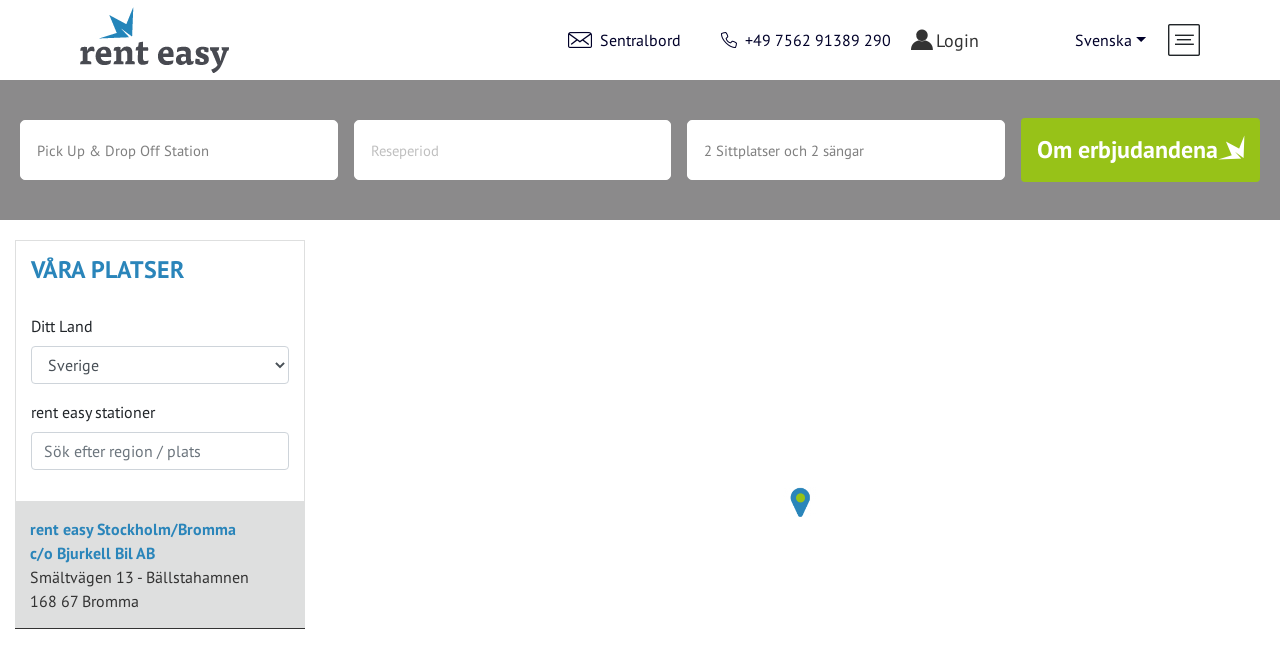

--- FILE ---
content_type: text/html; charset=utf-8
request_url: https://www.rent-easy.se/husbilsuthyrning/sverige/
body_size: 15598
content:
<!doctype html>
<html class="no-js" lang="de">
  <head>
    <meta charset="utf-8">
    <meta http-equiv="x-ua-compatible" content="ie=edge">
    <title>Hyra av husbil och husbil i Sverige | rent easy</title>
    <meta name="description" content="rent easy husbilsuthyrningsplatser i Stockholm och Göteborg. Boka din semester från 740,-SEK / dag med rent easy. Bokning +49 7562 91389 290." />
    <meta name="robots" content="index, follow, noarchive" />
    <meta name="viewport" content="width=device-width, initial-scale=1" />
    <meta name="og:title" property="og:title" content="Hyra av husbil och husbil i Sverige | rent easy"/>
    <meta name="og:description" property="og:description" content="rent easy husbilsuthyrningsplatser i Stockholm och Göteborg. Boka din semester från 740,-SEK / dag med rent easy. Bokning +49 7562 91389 290.">
    <meta name="og:image" property="og:image" content="https://www.rent-easy.de/mediatypes/seoImage/carado-imagebank-data_ve_van_v337_pi_2024_0003_20-31-41_web.jpg">
    <meta name="og:image:secure_url" property="og:image:secure_url" content="https://www.rent-easy.de/mediatypes/seoImage/carado-imagebank-data_ve_van_v337_pi_2024_0003_20-31-41_web.jpg">
    <meta name="twitter:title" property="twitter:title" content="Hyra av husbil och husbil i Sverige | rent easy"/>
    <meta name="twitter:description" property="twitter:description" content="rent easy husbilsuthyrningsplatser i Stockholm och Göteborg. Boka din semester från 740,-SEK / dag med rent easy. Bokning +49 7562 91389 290.">
    <meta name="twitter:image" property="twitter:image" content="https://www.rent-easy.de/mediatypes/seoImage/carado-imagebank-data_ve_van_v337_pi_2024_0003_20-31-41_web.jpg">
    <meta name="theme-color" content="#ffffff" />
    <meta name="google-site-verification" content="w1ETU8rm7p_y8HEKYflitswdxbCm5b43_r2fF6lBy-E" />
    <link rel="canonical" href="https://www.rent-easy.se/husbilsuthyrning/sverige/">
    <link rel="preload" as="font" href="/frontend/fonts/PTSans-Regular.otf" type="font/otf" crossorigin="anonymous">
    <link rel="preload" as="font" href="/frontend/fonts/PTSans-Bold.otf" type="font/otf" crossorigin="anonymous">
    <link rel="preload" as="font" href="/frontend/fonts/mcrent.ttf?m10tss" type="font/ttf" crossorigin="anonymous">
    <link rel="preload" as="font" href="/frontend/fonts/slick.woff" type="font/woff" crossorigin="anonymous">
    <link rel="preload" as="font" href="/frontend/fonts/fontawesome-webfont.woff2?v=4.7.0" type="font/woff2" crossorigin="anonymous">
    <link rel="stylesheet" href="/frontend/dist/main.43e40ecbe69ab26fb60f.css" type="text/css" />

    <!--[if IE]>
    <link rel="stylesheet" href="/frontend/css/css-ie.css" type="text/css" />
    <![endif]-->

    <link rel="apple-touch-icon" sizes="57x57" href="/frontend/icons/apple-icon-57x57.png" />
    <link rel="apple-touch-icon" sizes="60x60" href="/frontend/icons/apple-icon-60x60.png" />
    <link rel="apple-touch-icon" sizes="72x72" href="/frontend/icons/apple-icon-72x72.png" />
    <link rel="apple-touch-icon" sizes="76x76" href="/frontend/icons/apple-icon-76x76.png" />
    <link rel="apple-touch-icon" sizes="114x114" href="/frontend/icons/apple-icon-114x114.png" />
    <link rel="apple-touch-icon" sizes="120x120" href="/frontend/icons/apple-icon-120x120.png" />
    <link rel="apple-touch-icon" sizes="144x144" href="/frontend/icons/apple-icon-144x144.png" />
    <link rel="apple-touch-icon" sizes="152x152" href="/frontend/icons/apple-icon-152x152.png" />
    <link rel="icon" type="image/png" href="/frontend/icons/favicon-16x16png" sizes="16x16" />
    <link rel="icon" type="image/png" href="/frontend/icons/favicon-32x32.png" sizes="32x32" />
    <link rel="icon" type="image/png" href="/frontend/icons/favicon-96x96.png" sizes="96x96" />
    <link rel="shortcut icon" type="image/x-icon" href="/frontend/icons/favicon.ico" />

    <link
            href="https://api.tiles.mapbox.com/mapbox-gl-js/v2.1.1/mapbox-gl.css"
            rel="stylesheet"
    />
    <script type="application/ld+json">
    {
      "@context": "https://schema.org",
      "@type": "AutoRental",
      "name": "rent easy",
      "image": "https://www.rent-easy.de/mediatypes/seoImage/carado-imagebank-data_ve_van_v337_pi_2024_0003_20-31-41_web.jpg",
      "@id": "",
      "url": "https://rent-easy.de/",
      "telephone": "0049756291389290",
      "priceRange": "$$$",
      "address": {
        "@type": "PostalAddress",
        "streetAddress": "Achener Weg 56",
        "addressLocality": "Isny im Allgäu",
        "postalCode": "88316",
        "addressCountry": "DE"
      },
      "geo": {
        "@type": "GeoCoordinates",
        "latitude": 47.7015267,
        "longitude": 10.0497758
      },
      "openingHoursSpecification": {
        "@type": "OpeningHoursSpecification",
        "dayOfWeek": [
          "Monday",
          "Tuesday",
          "Wednesday",
          "Thursday",
          "Friday"
        ],
        "opens": "08:00",
        "closes": "18:00"
      },
      "sameAs":["https://www.facebook.com/renteasy.wohnmobilvermietung","https://www.instagram.com/renteasy_official/"]
    }
    </script>
  </head>
  <body>
    <div id="app-container"></div>
    <script src="/frontend/dist/bundle.c1f4dac985f541ceaa72.js"></script>
    <script src="/frontend/ol.js"></script>

    <script>
      mcrent.init('app-container', {"seamlessPayment":true,"concardisPayengineSrc":"https:\/\/pp.payengine.de\/widgetjs\/payengine.widget.min.js","pages":{"articles":[{"id":2,"name":"404","url":"\/404","type":"notFound","icon":"compass","menuShown":false,"headerHidden":false,"qciHidden":false,"customerArea":false,"redirection":false},{"id":3,"name":"Pages","url":"\/pages","type":"default","icon":"compass","menuShown":false,"headerHidden":false,"qciHidden":false,"customerArea":false,"redirection":false},{"id":4,"name":"Content","url":"\/content","type":"default","icon":"compass","menuShown":false,"headerHidden":false,"qciHidden":false,"customerArea":false,"redirection":false},{"id":180,"name":"Kundenbereich","url":"https:\/\/www.rent-easy.eu\/customer-area\/","type":"customerArea","icon":"station","menuShown":false,"headerHidden":false,"qciHidden":true,"customerArea":true,"redirection":false},{"id":1,"name":"Home","url":"\/","type":"default","icon":"compass","menuShown":false,"headerHidden":false,"qciHidden":false,"redirection":false},{"id":34,"name":"Checkout Station 1","url":"\/reserveringsforfragan\/","type":"checkoutStation","icon":"station","menuShown":false,"headerHidden":false,"qciHidden":false,"redirection":false},{"id":33,"name":"Checkout Angebote 2","url":"\/reserveringsforfragan\/2\/","type":"checkoutOffer","icon":"station","menuShown":false,"headerHidden":false,"qciHidden":false,"redirection":false},{"id":35,"name":"Checkout Extras 3","url":"\/reserveringsforfragan\/3\/","type":"checkoutExtras","icon":"station","menuShown":false,"headerHidden":false,"qciHidden":false,"redirection":false},{"id":36,"name":"Checkout Form 4","url":"\/reserveringsforfragan\/4\/","type":"checkoutForm","icon":"station","menuShown":false,"headerHidden":false,"qciHidden":false,"redirection":false},{"id":37,"name":"Checkout Erfolg","url":"\/reserveringsforfragan\/bokning-avslutad\/","type":"checkoutSuccess","icon":"station","menuShown":false,"headerHidden":false,"qciHidden":false,"redirection":false},{"id":38,"name":"Checkout Error","url":"\/reservering\/bokning-avbruten\/","type":"checkoutError","icon":"station","menuShown":false,"headerHidden":false,"qciHidden":false,"redirection":false},{"id":76,"name":"Anfrage Erfolg","url":"\/reserveringsforfragan\/forfragan-skickad\/","type":"inquirySuccess","icon":"station","menuShown":false,"headerHidden":false,"qciHidden":false,"redirection":false},{"id":77,"name":"Checkout Zahlung 5","url":"\/reserveringsforfragan\/5\/","type":"checkoutPayment","icon":"station","menuShown":false,"headerHidden":false,"qciHidden":false,"redirection":false},{"id":78,"name":"Kontakt Erfolg","url":"\/kontakt\/tack-sa-mycket\/","type":"default","icon":"compass","menuShown":false,"headerHidden":false,"qciHidden":false,"redirection":false},{"id":79,"name":"Online Check In Erfolg","url":"\/online-check-in-avslutad\/","type":"default","icon":"compass","menuShown":false,"headerHidden":false,"qciHidden":false,"redirection":false},{"id":80,"name":"Payonline","url":"\/payonline\/","type":"default","icon":"compass","menuShown":false,"headerHidden":false,"qciHidden":false,"redirection":false},{"id":81,"name":"Payonline Erfolg","url":"\/payonline-avslutad\/","type":"default","icon":"compass","menuShown":false,"headerHidden":false,"qciHidden":false,"redirection":false},{"id":7,"name":"Stationer","url":"\/husbilsuthyrning\/sverige\/","type":"default","icon":"station","menuShown":true,"headerHidden":false,"qciHidden":false,"redirection":true},{"id":8,"name":"Last Minute","url":"\/last-minute-erbjudanden\/","type":"lastMinute","icon":"last-minute","menuShown":true,"headerHidden":false,"qciHidden":false,"redirection":false},{"id":9,"name":"Husbilar","url":"\/husbilar\/","type":"vehicleList","icon":"alkoven","menuShown":true,"headerHidden":false,"qciHidden":false,"redirection":false},{"id":10,"name":"L\u00e4nder","url":"\/laender","type":"default","icon":"countries","menuShown":false,"headerHidden":false,"qciHidden":false,"redirection":false},{"id":53,"name":"SE","url":"\/husbilsuthyrning\/sverige\/","type":"countryDetail","icon":"station","menuShown":false,"headerHidden":false,"qciHidden":false,"redirection":false},{"id":16,"name":"Service","url":"\/service","type":"default","icon":"compass","menuShown":false,"headerHidden":false,"qciHidden":false,"redirection":false},{"id":17,"name":"Varfor rent easy","url":"\/varfor-renteasy\/","type":"default","icon":"compass","menuShown":false,"headerHidden":false,"qciHidden":false,"redirection":false},{"id":22,"name":"Online Check in","url":"\/online-check-in\/","type":"quickCheckIn","icon":"station","menuShown":false,"headerHidden":false,"qciHidden":false,"redirection":false},{"id":24,"name":"Samarbetspartner","url":"\/samarbetspartner\/","type":"default","icon":"compass","menuShown":false,"headerHidden":false,"qciHidden":false,"redirection":false},{"id":26,"name":"Kontakt","url":"\/kontakt\/","type":"default","icon":"compass","menuShown":false,"headerHidden":false,"qciHidden":false,"redirection":false},{"id":29,"name":"Dataskydd","url":"\/dataskydd\/","type":"dataPrivacy","icon":"station","menuShown":false,"headerHidden":false,"qciHidden":false,"redirection":false},{"id":30,"name":"Impressum","url":"\/impressum\/","type":"impression","icon":"station","menuShown":false,"headerHidden":false,"qciHidden":false,"redirection":false},{"id":31,"name":"Allm\u00e4nna hyresvillkor","url":"\/hyresvillkor\/","type":"termsAndConditions","icon":"station","menuShown":false,"headerHidden":false,"qciHidden":false,"redirection":false},{"id":160,"name":"FAQ","url":"\/faq","type":"faq","icon":"station","menuShown":false,"headerHidden":false,"qciHidden":false,"redirection":false},{"id":159,"name":"Videor","url":"\/videor\/","type":"default","icon":"play-ico","menuShown":true,"headerHidden":false,"qciHidden":false,"redirection":false},{"id":161,"name":"IFrame","url":"\/iframe\/","type":"default","icon":"compass","menuShown":false,"headerHidden":false,"qciHidden":false,"redirection":false},{"id":162,"name":"IFrame Checkout Erfolg","url":"\/iframe\/reserveringsforfragan\/bokning-avslutad\/","type":"checkoutSuccessIframe","icon":"station","menuShown":false,"headerHidden":false,"qciHidden":false,"redirection":false},{"id":163,"name":"IFrame Anfrage Erfolg","url":"\/iframe\/reserveringsforfragan\/forfragan-skickad\/","type":"inquirySuccessIFrame","icon":"station","menuShown":false,"headerHidden":false,"qciHidden":false,"redirection":false}],"contact":{"phone":"+49 7562 91389 290","fax":"","mail":"reservation@rent-easy.eu","phoneHeader":"+49 7562 91389 290","mailHeader":"reservation@rent-easy.eu","instagram":"https:\/\/www.instagram.com\/renteasy_official\/","facebook":"https:\/\/www.facebook.com\/renteasy.wohnmobilvermietung"},"locale":"sv_SE","services":[{"name":"Varfor rent easy","url":"\/varfor-renteasy\/","hideNavigation":false},{"name":"Online Check in","url":"\/online-check-in\/","hideNavigation":false},{"name":"Samarbetspartner","url":"\/samarbetspartner\/","hideNavigation":false},{"name":"Kontakt","url":"\/kontakt\/","hideNavigation":false},{"name":"Dataskydd","url":"\/dataskydd\/","hideNavigation":false},{"name":"Impressum","url":"\/impressum\/","hideNavigation":false},{"name":"Allm\u00e4nna hyresvillkor","url":"\/hyresvillkor\/","hideNavigation":false},{"name":"FAQ","url":"\/faq","hideNavigation":false}],"countries":[{"isoCode":"DE","name":"Tyskland","iconKey":"GER","redirectUrl":"https:\/\/www.rent-easy.eu\/motorhome-rv-rental\/germany\/","redirectUrlQci":"https:\/\/www.rent-easy.eu\/?station=STATION_ID","redirectUrlVehicle":"https:\/\/www.rent-easy.eu\/?station=STATION_ID","redirectUrlPromotion":"https:\/\/www.rent-easy.eu\/?station=STATION_ID","redirectUrlLastMinute":"https:\/\/www.rent-easy.eu\/?station=STATION_ID","redirectUrlStations":"https:\/\/www.rent-easy.eu\/motorhome-rv-rental\/germany\/"},{"isoCode":"NZ","name":"Nya Zeeland","iconKey":"NZ","redirectUrl":null,"redirectUrlQci":null,"redirectUrlVehicle":null,"redirectUrlPromotion":null,"redirectUrlLastMinute":null,"redirectUrlStations":null},{"isoCode":"ES","name":"Spanien","iconKey":"ESP","redirectUrl":null,"redirectUrlQci":null,"redirectUrlVehicle":null,"redirectUrlPromotion":null,"redirectUrlLastMinute":null,"redirectUrlStations":null},{"isoCode":"FR","name":"Frankrike","iconKey":"FR","redirectUrl":"https:\/\/www.rent-easy.eu\/motorhome-rv-rental\/france\/","redirectUrlQci":"https:\/\/www.rent-easy.eu\/?station=STATION_ID","redirectUrlVehicle":"https:\/\/www.rent-easy.eu\/?station=STATION_ID","redirectUrlPromotion":"https:\/\/www.rent-easy.eu\/?station=STATION_ID","redirectUrlLastMinute":"https:\/\/www.rent-easy.eu\/?station=STATION_ID","redirectUrlStations":"https:\/\/www.rent-easy.eu\/motorhome-rv-rental\/france\/"},{"isoCode":"EE","name":"Estland","iconKey":"EE","redirectUrl":null,"redirectUrlQci":null,"redirectUrlVehicle":null,"redirectUrlPromotion":null,"redirectUrlLastMinute":null,"redirectUrlStations":null},{"isoCode":"IE","name":"Irland","iconKey":"IRL","redirectUrl":null,"redirectUrlQci":null,"redirectUrlVehicle":null,"redirectUrlPromotion":null,"redirectUrlLastMinute":null,"redirectUrlStations":null},{"isoCode":"IS","name":"Island","iconKey":"IS","redirectUrl":"https:\/\/www.rent-easy.eu\/motorhome-rv-rental\/iceland\/","redirectUrlQci":"https:\/\/www.rent-easy.eu\/?station=STATION_ID","redirectUrlVehicle":"https:\/\/www.rent-easy.eu\/?station=STATION_ID","redirectUrlPromotion":"https:\/\/www.rent-easy.eu\/?station=STATION_ID","redirectUrlLastMinute":"https:\/\/www.rent-easy.eu\/?station=STATION_ID","redirectUrlStations":"https:\/\/www.rent-easy.eu\/motorhome-rv-rental\/iceland\/"},{"isoCode":"IT","name":"Italien","iconKey":"IT","redirectUrl":"https:\/\/www.rent-easy.eu\/motorhome-rv-rental\/italy\/","redirectUrlQci":"https:\/\/www.rent-easy.eu\/?station=STATION_ID","redirectUrlVehicle":"https:\/\/www.rent-easy.eu\/?station=STATION_ID","redirectUrlPromotion":"https:\/\/www.rent-easy.eu\/?station=STATION_ID","redirectUrlLastMinute":"https:\/\/www.rent-easy.eu\/?station=STATION_ID","redirectUrlStations":"https:\/\/www.rent-easy.eu\/motorhome-rv-rental\/italy\/"},{"isoCode":"NL","name":"Nederl\u00e4nderna","iconKey":"NL","redirectUrl":"https:\/\/www.rent-easy.eu\/motorhome-rv-rental\/netherlands\/","redirectUrlQci":"https:\/\/www.rent-easy.eu\/?station=STATION_ID","redirectUrlVehicle":"https:\/\/www.rent-easy.eu\/?station=STATION_ID","redirectUrlPromotion":"https:\/\/www.rent-easy.eu\/?station=STATION_ID","redirectUrlLastMinute":"https:\/\/www.rent-easy.eu\/?station=STATION_ID","redirectUrlStations":"https:\/\/www.rent-easy.eu\/motorhome-rv-rental\/netherlands\/"},{"isoCode":"NO","name":"Norge","iconKey":"NOR","redirectUrl":"https:\/\/www.rent-easy.eu\/motorhome-rv-rental\/norway\/","redirectUrlQci":"https:\/\/www.rent-easy.eu\/?station=STATION_ID","redirectUrlVehicle":"https:\/\/www.rent-easy.eu\/?station=STATION_ID","redirectUrlPromotion":"https:\/\/www.rent-easy.eu\/?station=STATION_ID","redirectUrlLastMinute":"https:\/\/www.rent-easy.eu\/?station=STATION_ID","redirectUrlStations":"https:\/\/www.rent-easy.eu\/motorhome-rv-rental\/norway\/"},{"isoCode":"PL","name":"Polen","iconKey":"PL","redirectUrl":"https:\/\/www.rent-easy.eu\/motorhome-rv-rental\/poland\/","redirectUrlQci":"https:\/\/www.rent-easy.eu\/?station=STATION_ID","redirectUrlVehicle":"https:\/\/www.rent-easy.eu\/?station=STATION_ID","redirectUrlPromotion":"https:\/\/www.rent-easy.eu\/?station=STATION_ID","redirectUrlLastMinute":"https:\/\/www.rent-easy.eu\/?station=STATION_ID","redirectUrlStations":"https:\/\/www.rent-easy.eu\/motorhome-rv-rental\/poland\/"},{"isoCode":"PT","name":"Portugal","iconKey":"POR","redirectUrl":"https:\/\/www.rent-easy.eu\/motorhome-rv-rental\/portugal\/","redirectUrlQci":"https:\/\/www.rent-easy.eu\/?station=STATION_ID","redirectUrlVehicle":"https:\/\/www.rent-easy.eu\/?station=STATION_ID","redirectUrlPromotion":"https:\/\/www.rent-easy.eu\/?station=STATION_ID","redirectUrlLastMinute":"https:\/\/www.rent-easy.eu\/?station=STATION_ID","redirectUrlStations":"https:\/\/www.rent-easy.eu\/motorhome-rv-rental\/portugal\/"},{"isoCode":"CH","name":"Schweiz","iconKey":"CH","redirectUrl":null,"redirectUrlQci":null,"redirectUrlVehicle":null,"redirectUrlPromotion":null,"redirectUrlLastMinute":null,"redirectUrlStations":null},{"isoCode":"FI","name":"Finland","iconKey":"FIN","redirectUrl":null,"redirectUrlQci":null,"redirectUrlVehicle":null,"redirectUrlPromotion":null,"redirectUrlLastMinute":null,"redirectUrlStations":null},{"isoCode":"SE","name":"Sverige","iconKey":"SWE","redirectUrl":null,"redirectUrlQci":null,"redirectUrlVehicle":null,"redirectUrlPromotion":null,"redirectUrlLastMinute":null,"redirectUrlStations":null},{"isoCode":"GB","name":"England","iconKey":"EN","redirectUrl":"https:\/\/www.rent-easy.eu\/motorhome-rv-rental\/great-britain\/","redirectUrlQci":"https:\/\/www.rent-easy.eu\/?station=STATION_ID","redirectUrlVehicle":"https:\/\/www.rent-easy.eu\/?station=STATION_ID","redirectUrlPromotion":"https:\/\/www.rent-easy.eu\/?station=STATION_ID","redirectUrlLastMinute":"https:\/\/www.rent-easy.eu\/?station=STATION_ID","redirectUrlStations":"https:\/\/www.rent-easy.eu\/motorhome-rv-rental\/great-britain\/"},{"isoCode":"JP","name":"Japan","iconKey":"JAP","redirectUrl":null,"redirectUrlQci":null,"redirectUrlVehicle":null,"redirectUrlPromotion":null,"redirectUrlLastMinute":null,"redirectUrlStations":null},{"isoCode":"HR","name":"Kroatien","iconKey":"","redirectUrl":null,"redirectUrlQci":null,"redirectUrlVehicle":null,"redirectUrlPromotion":null,"redirectUrlLastMinute":null,"redirectUrlStations":null},{"isoCode":"RO","name":"Rum\u00e4nien","iconKey":"","redirectUrl":"https:\/\/www.rent-easy.eu\/motorhome-rv-rental\/romania\/","redirectUrlQci":"https:\/\/www.rent-easy.eu\/?station=STATION_ID","redirectUrlVehicle":"https:\/\/www.rent-easy.eu\/?station=STATION_ID","redirectUrlPromotion":"https:\/\/www.rent-easy.eu\/?station=STATION_ID","redirectUrlLastMinute":"https:\/\/www.rent-easy.eu\/?station=STATION_ID","redirectUrlStations":"https:\/\/www.rent-easy.eu\/motorhome-rv-rental\/romania\/"},{"isoCode":"CZ","name":"Tjeckien","iconKey":"CZ","redirectUrl":null,"redirectUrlQci":null,"redirectUrlVehicle":null,"redirectUrlPromotion":null,"redirectUrlLastMinute":null,"redirectUrlStations":null},{"isoCode":"GR","name":"Grekland","iconKey":"","redirectUrl":null,"redirectUrlQci":null,"redirectUrlVehicle":null,"redirectUrlPromotion":null,"redirectUrlLastMinute":null,"redirectUrlStations":null},{"isoCode":"CY","name":"Cypern","iconKey":"","redirectUrl":null,"redirectUrlQci":null,"redirectUrlVehicle":null,"redirectUrlPromotion":null,"redirectUrlLastMinute":null,"redirectUrlStations":null}],"locales":[{"localeKey":"sv_SE","name":"Svenska","iconKey":"SWE","url":"https:\/\/www.rent-easy.se\/","sortKey":10,"hideInLanguageChooser":false},{"localeKey":"en_EN","name":"International","iconKey":"EN","url":"https:\/\/www.rent-easy.eu\/","sortKey":20,"hideInLanguageChooser":false},{"localeKey":"de_DE","name":"Deutsch","iconKey":"GER","url":"https:\/\/www.rent-easy.de\/","sortKey":30,"hideInLanguageChooser":false},{"localeKey":"en_CZ","name":"\u010cesky","iconKey":"CZ","url":"https:\/\/www.rent-easy.cz\/","sortKey":35,"hideInLanguageChooser":false},{"localeKey":"fr_FR","name":"Francais","iconKey":"FR","url":"https:\/\/www.rent-easy.fr\/","sortKey":60,"hideInLanguageChooser":false},{"localeKey":"en_IS","name":"Islensku","iconKey":"IS","url":"http:\/\/www.rent-easy.is\/","sortKey":80,"hideInLanguageChooser":false},{"localeKey":"it_IT","name":"Italiano","iconKey":"IT","url":"https:\/\/www.rent-easy.it\/","sortKey":90,"hideInLanguageChooser":false},{"localeKey":"nl_NL","name":"Nederlandse","iconKey":"NL","url":"https:\/\/www.rent-easy.nl\/","sortKey":100,"hideInLanguageChooser":false},{"localeKey":"no_NO","name":"Norsk","iconKey":"NOR","url":"https:\/\/www.rent-easy.no\/","sortKey":110,"hideInLanguageChooser":false},{"localeKey":"pl_PL","name":"Polski","iconKey":"PL","url":"http:\/\/www.rent-easy.pl\/","sortKey":120,"hideInLanguageChooser":false},{"localeKey":"pt_PT","name":"Portugu\u00eas","iconKey":"POR","url":"https:\/\/www.rent-easy.pt\/","sortKey":130,"hideInLanguageChooser":false},{"localeKey":"ro_RO","name":"Rom\u00e2nia","iconKey":"","url":"https:\/\/www.rent-easy.ro","sortKey":140,"hideInLanguageChooser":false},{"localeKey":"en_GB","name":"Great Britain","iconKey":"EN","url":"https:\/\/www.rent-easy.co.uk\/","sortKey":9999,"hideInLanguageChooser":true}],"topBar":null},"content":{"popUp":{"active":false,"text":"","image":null,"headline":null,"link":null,"linkText":null},"modules":[{"component":"locationMapWithSearch","latitude":"","longitude":"","zoom":"","country":"SE","countryPre":"SE","children":[{"component":"headline","text":"Husbilar hyra i Sverige","type":"h1","headlineBg":"primaryStyle","headlinePos":"left"},{"component":"slider","slides":[{"id":"11457","image":"\/mediatypes\/headerImage\/schweden_1.jpg","headline":"","text":"","link":"","external":false},{"id":"11458","image":"\/mediatypes\/headerImage\/schweden_2.jpg","headline":"","text":"","link":"","external":false},{"id":"11459","image":"\/mediatypes\/headerImage\/schweden_3.jpg","headline":"","text":"","link":"","external":false}],"slidesToShow":1,"slidesToScroll":1,"background":"Wei\u00df","hideText":false}]},{"component":"headline","text":"Husbilar hyra i Sverige","type":"h1","headlineBg":"primaryStyle","headlinePos":"left"},{"component":"slider","slides":[{"id":"11457","image":"\/mediatypes\/headerImage\/schweden_1.jpg","headline":"","text":"","link":"","external":false},{"id":"11458","image":"\/mediatypes\/headerImage\/schweden_2.jpg","headline":"","text":"","link":"","external":false},{"id":"11459","image":"\/mediatypes\/headerImage\/schweden_3.jpg","headline":"","text":"","link":"","external":false}],"slidesToShow":1,"slidesToScroll":1,"background":"Wei\u00df","hideText":false},null,null,null],"title":"Hyra av husbil och husbil i Sverige | rent easy","description":"rent easy husbilsuthyrningsplatser i Stockholm och G\u00f6teborg. Boka din semester fr\u00e5n 740,-SEK \/ dag med rent easy. Bokning +49 7562 91389 290.","robots":"index, follow, noarchive","canonical":"https:\/\/www.rent-easy.se\/husbilsuthyrning\/sverige\/"},"translation":{"wildcards":[{"wildcard":"city","replace":"Stad"},{"wildcard":"Email","replace":"E-post"},{"wildcard":"emailRequired","replace":"Ange din e-postadress!"},{"wildcard":"firstname","replace":"F\u00f6rnamn"},{"wildcard":"firstnameRequired","replace":"Ange v\u00e4nligen ditt f\u00f6rnamn!"},{"wildcard":"lastname","replace":"Efternamn"},{"wildcard":"lastnameRequired","replace":"Ange ditt efternamn!"},{"wildcard":"phone","replace":"Telefon"},{"wildcard":"send","replace":"Skicka"},{"wildcard":"street","replace":"Gata och husnummer"},{"wildcard":"modelInfoTitle","replace":"Lastf\u00f6rm\u00e5ga**"},{"wildcard":"pickUp","replace":"Avh\u00e4mtningsstation"},{"wildcard":"pickUpAndDropOff","replace":"Pick Up & Drop Off"},{"wildcard":"pickUpAndDropOffStations","replace":"Pick Up & Drop Off stationer"},{"wildcard":"pickUpDate","replace":"Pick Up datum"},{"wildcard":"pickUpStation","replace":"Avh\u00e4mtningsstation"},{"wildcard":"dropOff","replace":"Drop Off station"},{"wildcard":"dropOffDate","replace":"Drop Off datum"},{"wildcard":"dropOffStation","replace":"Drop Off station"},{"wildcard":"dropOffAlternative","replace":"Drop Off alternativ"},{"wildcard":"tooltipCompleteBookingForm","replace":"Fyll i alla f\u00e4lt i bokningsprocessen"},{"wildcard":"tooltipSelectStation","replace":"V\u00e4lj f\u00f6rst en station"},{"wildcard":"tooltipSelectStationAndDateRange","replace":"V\u00e4lj f\u00f6rst en station och en period"},{"wildcard":"tooltipDimenstionsAndWeights","replace":"De m\u00e5tt och vikter som visas i fordonets registreringsdokument g\u00e4ller"},{"wildcard":"searchStationsPlaceholder","replace":"S\u00f6k efter en station \u2026"},{"wildcard":"loading","replace":"S\u00f6ker efter erbjudanden"},{"wildcard":"offers","replace":"Om erbjudandena"},{"wildcard":"seats","replace":"S\u00e4ten"},{"wildcard":"beds","replace":"S\u00e4ngar"},{"wildcard":"locationSearch","replace":"Plats\u00f6kning"},{"wildcard":"on","replace":"On"},{"wildcard":"off","replace":"Off"},{"wildcard":"openingHours","replace":"\u00d6ppettider"},{"wildcard":"pickUpHours","replace":"\u00d6verl\u00e4mningstider"},{"wildcard":"dropOffHours","replace":"\u00c5terl\u00e4mningstider"},{"wildcard":"selectStation","replace":"V\u00e4lj station"},{"wildcard":"reservationCenter","replace":"Bokningscenter"},{"wildcard":"reservationCenterHours","replace":"M\u00e5n - Tor kl. 08.00 - 17.00\r\nFre kl. 08.00 - 16.00"},{"wildcard":"serviceHotline","replace":"Servicetelefon\r\n(gratis fr\u00e5n Tyskland)"},{"wildcard":"service","replace":"Service"},{"wildcard":"faq","replace":"FAQ"},{"wildcard":"agentBooking","replace":"Agentbokning"},{"wildcard":"onlineCheckIn","replace":"Online Check in"},{"wildcard":"intranet","replace":"Intranet"},{"wildcard":"mcRentEurope","replace":"rent easy Europa"},{"wildcard":"mcRentWorldWide","replace":"rent easy \u00f6ver hela v\u00e4rlden"},{"wildcard":"tagLine","replace":"frihet utan kompromisser"},{"wildcard":"findOffer","replace":"Hitta erbjudanden"},{"wildcard":"faqSearch","replace":"S\u00f6k FAQ"},{"wildcard":"next","replace":"Forts\u00e4tta"},{"wildcard":"yourSelection","replace":"Ditt urval"},{"wildcard":"vehicleClass","replace":"z.B. Fahrzeugtyp"},{"wildcard":"rentPrice","replace":"Hyrpris:"},{"wildcard":"includingTaxesAndFees","replace":"Inklusive skatter och avgifter"},{"wildcard":"extras","replace":"Tillval"},{"wildcard":"totalPrice","replace":"Totalbelopp"},{"wildcard":"bookableExtras","replace":"Extra tillval"},{"wildcard":"aFewMoreExtras","replace":"\u00d6nskar du ytterligare tillval?"},{"wildcard":"extrasDescription","replace":"H\u00e4r kan du utnyttja v\u00e5ra tillvalstj\u00e4nster efter \u00f6nskan. Klicka helt enkelt till v\u00e4nster och v\u00e4lj det \u00f6nskade antalet."},{"wildcard":"selection","replace":"Urval"},{"wildcard":"price","replace":"Pris"},{"wildcard":"per","replace":"Per"},{"wildcard":"perNight","replace":"Per natt"},{"wildcard":"ourLocations","replace":"V\u00e5ra platser"},{"wildcard":"mcRentStations","replace":"rent easy stationer"},{"wildcard":"country","replace":"Ditt Land"},{"wildcard":"salutations","replace":"Tilltal"},{"wildcard":"company","replace":"Firma"},{"wildcard":"firstName","replace":"F\u00f6rnamn"},{"wildcard":"lastName","replace":"Efternamn"},{"wildcard":"day","replace":"Dag"},{"wildcard":"month","replace":"M\u00e5nad"},{"wildcard":"month","replace":"M\u00e5nad"},{"wildcard":"year","replace":"\u00c5r"},{"wildcard":"street","replace":"Gata och husnummer"},{"wildcard":"zipCode","replace":"Postnr.:"},{"wildcard":"city","replace":"Stad"},{"wildcard":"phone","replace":"Telefon"},{"wildcard":"termsOfService","replace":"Jag har l\u00e4st \"(linkBlank)allm\u00e4nna uthyrningsvillkor f\u00f6r husbilar\":https:\/\/www.rent-easy.se\/hyresvillkor\/ samt om skydd av personuppgifter och samtycker."},{"wildcard":"filterResults","replace":"Filtrera resultat"},{"wildcard":"vehicleTypes","replace":"Fordonstyper"},{"wildcard":"vehicleTypes","replace":"Fordonstyper"},{"wildcard":"couponCode","replace":"Presentkortskod:"},{"wildcard":"couponCodePlaceholder","replace":"Skriv in koden"},{"wildcard":"vehicleType","replace":"Grupp\/fordonsklass"},{"wildcard":"lastMinute","replace":"Last Minute"},{"wildcard":"alternative","replace":"Alternativt"},{"wildcard":"allKmIncluded","replace":"250 km \/ dag ing\u00e5r"},{"wildcard":"allKmIncludedMessage","replace":"250 km per dag ing\u00e5r, fr\u00e5n den 15: e hyresdagen alla kilometer ing\u00e5r"},{"wildcard":"select","replace":"V\u00e4lja"},{"wildcard":"seating","replace":"Sittplatser"},{"wildcard":"bedding","replace":"Sovplatser"},{"wildcard":"length","replace":"L\u00e4ngd"},{"wildcard":"width","replace":"Bredd"},{"wildcard":"height","replace":"H\u00f6jd"},{"wildcard":"engine","replace":"Motor"},{"wildcard":"maxWeight","replace":"till\u00e5ten totalvikt"},{"wildcard":"additionalWeight","replace":"Nyttolast **"},{"wildcard":"offerDescriptionTitle","replace":"beskrivning"},{"wildcard":"whereAndWhen","replace":"Var och n\u00e4r?"},{"wildcard":"chooseStationAndDate","replace":"V\u00e4lj station \/ datum"},{"wildcard":"vehicle","replace":"T.ex. fordonstyp"},{"wildcard":"chooseType","replace":"V\u00e4lj typ"},{"wildcard":"additionalItems","replace":"Ytterligare service"},{"wildcard":"contactData","replace":"Kontaktdata"},{"wildcard":"checkBooking","replace":"Kontrollera bokningen"},{"wildcard":"rent","replace":"Hyra"},{"wildcard":"checkoutPaySubmit","replace":"Boka med betalning"},{"wildcard":"checkoutFreeSubmit","replace":"Icke-bindande f\u00f6rfr\u00e5gningar"},{"wildcard":"minimum","replace":"(min.)"},{"wildcard":"allVehicles","replace":"Alla fordon"},{"wildcard":"priceAscending","replace":"Pris stigande"},{"wildcard":"priceDescending","replace":"Pris fallande"},{"wildcard":"filter","replace":"Filter"},{"wildcard":"applyCoupon","replace":"Anv\u00e4nd presentkort"},{"wildcard":"validation.error.email.required","replace":"V\u00e4nligen skriv in din e-postadress"},{"wildcard":"validation.error.gtc.required","replace":"V\u00e4nligen acceptera de allm\u00e4nna hyresvillkoren"},{"wildcard":"country_DE","replace":"Tyskland"},{"wildcard":"country_CH","replace":"Schweiz"},{"wildcard":"country_GB","replace":"Storbritannien"},{"wildcard":"country_IE","replace":"Irland"},{"wildcard":"country_HR","replace":"Kroatien"},{"wildcard":"country_IS","replace":"Island"},{"wildcard":"country_NZ","replace":"New Zealand"},{"wildcard":"country_NL","replace":"Nederl\u00e4nderna"},{"wildcard":"country_FR","replace":"Frankrike"},{"wildcard":"country_IT","replace":"Italien"},{"wildcard":"country_ES","replace":"Spanien"},{"wildcard":"country_PT","replace":"Portugal"},{"wildcard":"country_NO","replace":"Norge"},{"wildcard":"country_SE","replace":"Sverige"},{"wildcard":"country_PL","replace":"Polen"},{"wildcard":"country_FI","replace":"Finland"},{"wildcard":"country_JP","replace":"Japan"},{"wildcard":"country_EE","replace":"Estland"},{"wildcard":"validation.error.birthday.required","replace":"V\u00e4nligen fyll i ditt f\u00f6delsedatum"},{"wildcard":"validation.error.street.required","replace":"Ange din gata och ditt husnummer"},{"wildcard":"validation.error.country.required","replace":"V\u00e4lj land"},{"wildcard":"bookingNotice","replace":"VIKTIG H\u00c4NVISNING: \r\nDe visade husbilarna \u00e4r exempel p\u00e5 fordon fr\u00e5n den enskilda gruppen. \r\n\r\nDet avg\u00f6randen f\u00f6r din bokning \u00e4r enbart fordonsdata - antal sitt- och sovplatser - som du anger vid f\u00f6rfr\u00e5gan och som visas p\u00e5 reserveringsbekr\u00e4ftelsen."},{"wildcard":"validation.error.phone.required","replace":"Ange ditt telefonnummer"},{"wildcard":"validation.error.city.required","replace":"V\u00e4nligen ange din stad"},{"wildcard":"normalPrice","replace":"Husbilspris"},{"wildcard":"validation.error.firstname.required","replace":"Ange ditt f\u00f6rnamn"},{"wildcard":"validation.error.lastname.required","replace":"Ange ditt efternamn"},{"wildcard":"validation.error.zipcode.required","replace":"V\u00e4nligen skriv in ditt postnummer"},{"wildcard":"bookingFormRequiredMessage","replace":"F\u00e4lt markerad med * m\u00e5ste fyllas i."},{"wildcard":"yourPersonalData","replace":"Dina personliga uppgifter"},{"wildcard":"soonItIsFinished","replace":"Snart \u00e4r du klar"},{"wildcard":"checkoutFormTopText","replace":"Ange dina uppgifter s\u00e5 kan du snart b\u00f6rja din semester med din rent easy husbil."},{"wildcard":"completePrice","replace":"Totalpris"},{"wildcard":"payWithCreditCard","replace":"F\u00f6r att s\u00e4kra min reservering, vill jag nyttja onlinebetalning med kreditkort."},{"wildcard":"payWithCreditCardHeadline","replace":"Kreditkortsbetalning online"},{"wildcard":"generalRentalInfo","replace":"Bekr\u00e4fta v\u00e4nligen, att du godk\u00e4nner v\u00e5ra allm\u00e4nna hyresvillkor f\u00f6r att avsluta reserveringen. Utan godk\u00e4nnande av de allm\u00e4nna hyresvillkoren, kan reserveringen inte genomf\u00f6ras."},{"wildcard":"generalRentalInfoHeadline","replace":"Allm\u00e4nna hyresvillkor"},{"wildcard":"setFilter","replace":"Till\u00e4mpa filter"},{"wildcard":"noOffersFound","replace":"Inget erbjudande hittades med de aktuella s\u00f6kkriterierna."},{"wildcard":"total","replace":"Totalt pristill\u00e4gg"},{"wildcard":"birthday","replace":"F\u00f6delsedatum"},{"wildcard":"vehicleTypeLong","replace":"Fordonsgrupp"},{"wildcard":"vehiclePageHeadline","replace":"Var vill du hyra husbil?"},{"wildcard":"vehicleSearchPlaceholder","replace":"S\u00f6k efter station"},{"wildcard":"coupon","replace":"Presentkortskod:"},{"wildcard":"importantNotice","replace":"Viktig h\u00e4nvisning"},{"wildcard":"finalInquiryNotice","replace":"Bokningen \u00e4r f\u00f6rst bindande med inmatning av dina kreditkortsdata. Om du inte har ett kreditkort tillg\u00e4ngligt, erh\u00e5ller du ett icke-bindande erbjudande som inte garanterar tillg\u00e4nglighet och m\u00e5ste bekr\u00e4ftas av rent easy. Om du \u00f6nskar ett bindande erbjudande, skicka oss v\u00e4nligen ett e-mail p\u00e5 <a href=\"mailto:reservation@rent-easy.eu\">reservation@rent-easy.eu<\/a>."},{"wildcard":"finalBookingNotice","replace":"Via knappen \"Boka med betalning\" kommer du till inmatning av dina betalninsrelevanta data. Dina data blir \u00f6verf\u00f6rt s\u00e4kert via SSL-kodning. Dina personliga data anv\u00e4ndas enbart till den interne bearbetning och blir inte f\u00f6rt vidare till tredje man."},{"wildcard":"stationDiscount","replace":"Stationsrabatt"},{"wildcard":"back","replace":"Tillbaka"},{"wildcard":"idealNumberOfAdults","replace":"= idealiskt antal vuxna"},{"wildcard":"idealNumberOfChildren","replace":"= idealiskt antal barn"},{"wildcard":"maximumAdditionalPersons","replace":"= maximalt ytterligare antal personer"},{"wildcard":"legend","replace":"Legend"},{"wildcard":"validation.error.gtc.required","replace":"Godk\u00e4nn rent easy villkor"},{"wildcard":"Gesamtpreisvalidation.error.gtc.required","replace":"Bekr\u00e4fta det totala priset"},{"wildcard":"depositInfo","replace":"Full betalning skall vara oss tillhanda senast 40 dagar f\u00f6re avh\u00e4mtningsdagen."},{"wildcard":"suretyInfo","replace":"*Ins\u00e4ttningen p\u00e5 ###SURETYINFO###* m\u00e5ste s\u00e4ttas in hos uthyraren gratis med kreditkort senast n\u00e4r fordonet h\u00e4mtas."},{"wildcard":"payFullPrice","replace":"Hela beloppet p\u00e5"},{"wildcard":"payDepositOnly","replace":"Ins\u00e4ttning av"},{"wildcard":"occupancy","replace":"Platser"},{"wildcard":"camperVanRental","replace":"Husbilsuthyrning"},{"wildcard":"message","replace":"Meddelande"},{"wildcard":"station","replace":"\u00d6nskad hyresstation:"},{"wildcard":"recommendation","replace":"Rekommendation"},{"wildcard":"stars","replace":"Stj\u00e4rnor"},{"wildcard":"source","replace":"K\u00e4lla:"},{"wildcard":"pleaseFillTheFormAbove","replace":"Fyll i din reseperiod och tiderna ovan."},{"wildcard":"stationDetail","replace":"Stationsinfo"},{"wildcard":"driveLongerAndSave","replace":"L\u00e5ngtursrabatt"},{"wildcard":"rentalLengthIn","replace":"Hyra i:"},{"wildcard":"dayClosed","replace":"Denna station \u00e4r st\u00e4ngd p\u00e5 denna dag."},{"wildcard":"dayBeforeArrival","replace":"Dessa dagar \u00e4r f\u00f6re den valda Pick Up-dagen"},{"wildcard":"dayBeforeMinimumStay","replace":"L\u00e4gsta hyra dagar"},{"wildcard":"dayBlocked","replace":"Denna station \u00e4r st\u00e4ngd p\u00e5 denna dag."},{"wildcard":"rentalPrice","replace":"Hyrpris:"},{"wildcard":"toPayment","replace":"Boka med betalning"},{"wildcard":"topDeals","replace":"Top Deals"},{"wildcard":"flatDiscount","replace":"Ytterligare rabatt"},{"wildcard":"search","replace":"S\u00f6k"},{"wildcard":"specialDiscount","replace":"Specialrabatt"},{"wildcard":"validation.error.email.invalid","replace":"Ingen giltig e-postadress"},{"wildcard":"validation.error.salutation.required","replace":"V\u00e4lj en h\u00e4lsning"},{"wildcard":"bookingGap","replace":"Bokning special"},{"wildcard":"validFrom","replace":"Giltig fr\u00e5n"},{"wildcard":"from","replace":"Fr\u00e5n"},{"wildcard":"days","replace":"Dagar"},{"wildcard":"datePlaceholder","replace":"DD.MM.\u00c5\u00c5\u00c5\u00c5"},{"wildcard":"kmIncluded","replace":"km ing\u00e5r"},{"wildcard":"kmIncludedMessage","replace":"Erbjudandet inkluderar kilometrar upp till det angivna v\u00e4rdet."},{"wildcard":"countrySearchPlaceholder","replace":"S\u00f6k efter region \/ plats"},{"wildcard":"summer","replace":"Sommar"},{"wildcard":"winter","replace":"Vinter"},{"wildcard":"rentalCountry","replace":"Hyresland"},{"wildcard":"telShort","replace":"Tel:"},{"wildcard":"fax","replace":"Fax:"},{"wildcard":"hotline","replace":"+49 7562 91389 290"},{"wildcard":"pricesAndVehicles","replace":"Priser & fordon"},{"wildcard":"availableExtras","replace":"Tillg\u00e4ngliga tillval"},{"wildcard":"bookingNumber","replace":"Bokningsnummer"},{"wildcard":"searchBooking","replace":"S\u00f6k bokning"},{"wildcard":"validation.error.rentalCountry.required","replace":"V\u00e4lj \u00f6nskat hyresland"},{"wildcard":"rentalStation","replace":"Uthyrningsstation"},{"wildcard":"oneWayNotice","replace":"One Way-bokning \u00e4r inte m\u00f6jligt till denna stationen"},{"wildcard":"dataPrivacyNotice","replace":"Jag har l\u00e4st \"(linkBlank)Dataskydd\":https:\/\/www.rent-easy.se\/dataskydd\/ och jag godk\u00e4nner dem."},{"wildcard":"validation.error.dataPrivacy.required","replace":"Godk\u00e4nn rent easy sekretesspolicy"},{"wildcard":"driverOneLessee","replace":"Huvudf\u00f6rare"},{"wildcard":"cityOfBirth","replace":"F\u00f6delseort"},{"wildcard":"driverLicenseNumber","replace":"K\u00f6rkortsnummer"},{"wildcard":"driverLicenseClass","replace":"K\u00f6rkortklass"},{"wildcard":"allowedWeight","replace":"Till\u00e5ten vikt i kg"},{"wildcard":"issuingOffice","replace":"Utf\u00e4rdande myndighet"},{"wildcard":"issuingDate","replace":"Utgivningsdatum"},{"wildcard":"passportType","replace":"Typ av pass"},{"wildcard":"identityCart","replace":"ID-kort"},{"wildcard":"passport","replace":"Pass"},{"wildcard":"passportNumber","replace":"Passnummer"},{"wildcard":"passportDate","replace":"Passdatum"},{"wildcard":"passportIssuer","replace":"Utf\u00e4rdare av passet"},{"wildcard":"airline","replace":"Airline"},{"wildcard":"flightNumber","replace":"Flygnummer"},{"wildcard":"flightArrivalTime","replace":"Ankomsttid"},{"wildcard":"comment","replace":"Kommentar"},{"wildcard":"quickCheckinBookingBtn","replace":"skicka"},{"wildcard":"validation.error.driverLicenseNumber.required","replace":"Ange ditt k\u00f6rkortnummer"},{"wildcard":"validation.error.driverLicenseClass.required","replace":"Ange din k\u00f6rkortsklass"},{"wildcard":"validation.error.allowedWeight.required","replace":"Ange till\u00e5ten fordonsvikt"},{"wildcard":"validation.error.issuingOffice.required","replace":"Ange den utf\u00e4rdande myndigheten"},{"wildcard":"validation.error.issuingDate.required","replace":"Ange datum f\u00f6r utf\u00e4rdandet"},{"wildcard":"validation.error.passportNumber.required","replace":"Ange passnummer"},{"wildcard":"validation.error.passportDate.required","replace":"Ange passdatumet"},{"wildcard":"validation.error.passportIssuer.required","replace":"Ange utf\u00e4rdaren av passet"},{"wildcard":"validation.error.passportType.required","replace":"Ange typ av pass"},{"wildcard":"flightMessage","replace":"Om du anl\u00e4nder med flyg, ange dina flyguppgifter h\u00e4r:"},{"wildcard":"driverTwo","replace":"2: a f\u00f6raren"},{"wildcard":"lastMinuteHeadline","replace":"Last Minutes"},{"wildcard":"cookiesNoticeTitle","replace":"Behandling av dina uppgifter av tredje part"},{"wildcard":"cookiesMessageOne","replace":"N\u00e4r vi bes\u00f6ker v\u00e5rt online-erbjudande anv\u00e4nder vi cookies som g\u00f6r det m\u00f6jligt f\u00f6r oss att utv\u00e4rdera bes\u00f6karnas beteende. Uppgifterna samlas in f\u00f6r sp\u00e5rning, analys och omr\u00e5desm\u00e4tning. Detaljer om syftet med databehandlingen finns under \"Visa detaljer\". F\u00f6r dessa \u00e4ndam\u00e5l arbetar vi med tj\u00e4nsteleverant\u00f6rer och tredje parter som ocks\u00e5 behandlar uppgifterna f\u00f6r sina egna \u00e4ndam\u00e5l och vid behov sammanfogar den med andra uppgifter. Genom att klicka p\u00e5 knappen \"Till\u00e5t cookies\" eller genom att v\u00e4lja enskilda kategorier kan du sj\u00e4lv best\u00e4mma vilka cookies du vill till\u00e5ta och d\u00e4rmed ge ditt samtycke till behandlingen av dina uppgifter f\u00f6r respektive \u00e4ndam\u00e5l. Det \u00e4r frivilligt, inte n\u00f6dv\u00e4ndigt f\u00f6r anv\u00e4ndning av online-erbjudandet och kan \u00e5terkallas f\u00f6r framtiden. Du hittar ytterligare information och m\u00f6jligheten att \u00e4ndra i v\u00e5r \"(linkBlank)Sekretesspolicy\":https:\/\/rent-easy.se\/dataskydd\/?cookieBanner=false."},{"wildcard":"cookiesAbout","replace":"Om cookies"},{"wildcard":"acceptCookies","replace":"Till\u00e5t cookies"},{"wildcard":"excludeCookies","replace":"Visa detaljer"},{"wildcard":"acceptAllCookies","replace":"Acceptera alla cookies"},{"wildcard":"acceptPartialCookies","replace":"Till\u00e5t inte statistik och marknadsf\u00f6ringscookies"},{"wildcard":"cookieOverview","replace":"Cookies-\u00f6versikt"},{"wildcard":"validation.error.firstname.short","replace":"F\u00f6rnamnet \u00e4r f\u00f6r kort"},{"wildcard":"validation.error.lastname.short","replace":"Efternamnet \u00e4r f\u00f6r kort"},{"wildcard":"validation.error.mobile.required","replace":"Ange ditt mobilnummer"},{"wildcard":"longDistance","replace":"L\u00e5ngf\u00e4rdsrabatt"},{"wildcard":"dayPlaceholder","replace":"DD"},{"wildcard":"monthPlaceholder","replace":"MM"},{"wildcard":"yearPlaceholder","replace":"YYYY"},{"wildcard":"weightNotice","replace":"De m\u00e5tt och vikter som visas i fordonets registreringsdokument g\u00e4ller"},{"wildcard":"lastMinuteInquiryTooltip","replace":"Kontakta uthyrningsstationen f\u00f6r kortsiktiga f\u00f6rfr\u00e5gningar"},{"wildcard":"earlyBird","replace":"Tidigbest\u00e4llningsrabatt"},{"wildcard":"promotionsInCounty","replace":"Aktuella kampanjer i"},{"wildcard":"bookable","replace":"Kan bokas"},{"wildcard":"until","replace":"till"},{"wildcard":"toOffers","replace":"till erbjudandet"},{"wildcard":"relevance","replace":"Relevans"},{"wildcard":"onewayFee","replace":"One Way avgift"},{"wildcard":"saturdayFee","replace":"L\u00f6rdagavgift"},{"wildcard":"sundayFee","replace":"s\u00f6ndagsavgift"},{"wildcard":"serviceFee","replace":"Serviceavgift"},{"wildcard":"acceptSelected","replace":"Acceptera urval"},{"wildcard":"necessaryCookies","replace":"N\u00f6dv\u00e4ndiga cookies"},{"wildcard":"statisticCookies","replace":"Statistik-cookies"},{"wildcard":"showCookieDetails","replace":"Visa information om cookies"},{"wildcard":"hideCookieDetails","replace":"D\u00f6lj information om cookies"},{"wildcard":"serviceFeeIncluded","replace":"-> inklusive serviceavgift"},{"wildcard":"onewayFeeIncluded","replace":"-> inkl. One Way avgift"},{"wildcard":"saturdayFeeIncluded","replace":"-> inkl. l\u00f6rdagsavgift"},{"wildcard":"sundayFeeIncluded","replace":"-> inkl. s\u00f6ndagsavgift"},{"wildcard":"resetFilter","replace":"\u00c5terst\u00e4ll filter"},{"wildcard":"necessaryCookiesDescription","replace":"N\u00f6dv\u00e4ndiga cookies hj\u00e4lper till att g\u00f6ra en webbplats anv\u00e4ndbar genom att m\u00f6jligg\u00f6ra grundl\u00e4ggande funktioner som sidnavigering och \u00e5tkomst till s\u00e4kra omr\u00e5den p\u00e5 webbplatsen. Webbplatsen kan inte fungera korrekt utan dessa cookies."},{"wildcard":"statisticCookiesDescription","replace":"Statistikcookies hj\u00e4lper webbplats\u00e4gare att f\u00f6rst\u00e5 hur bes\u00f6kare interagerar med webbplatser genom att samla in och rapportera information anonymt."},{"wildcard":"quickCheckinError","replace":"K\u00e4ra kund,\r\nTyv\u00e4rr intr\u00e4ffade ett fel under din onlineincheckning och data kunde inte \u00f6verf\u00f6ras.\r\nKontrollera din post igen och prova online-incheckningen igen.\r\nTack och be om urs\u00e4kt f\u00f6r besv\u00e4ret.\r\nDitt rent easy-team"},{"wildcard":"validationError","replace":"Kontrollera ditt bidrag"},{"wildcard":"validationErrorBirthdayInvalid","replace":"Ogiltigt f\u00f6delsedatum"},{"wildcard":"validation.error.date.invalid","replace":"Kontrollera posten DD MM YYYY\r\nV\u00e4nligen observera informationen om l\u00e4gsta hyres\u00e5lder i v\u00e5ra allm\u00e4nna villkor."},{"wildcard":"bookingBlocked","replace":"Tyv\u00e4rr har \u00f6nskat fordon just bokats av en annan kund."},{"wildcard":"lookupBooking","replace":"S\u00f6k bokning"},{"wildcard":"enterPickupDate","replace":"Ange upph\u00e4mtningsdatum \/ upph\u00e4mtning av din bokning (DD.MM.YYYY) och klicka sedan p\u00e5 knappen \"S\u00f6k bokning\"."},{"wildcard":"payOpenAmount","replace":"Betala saldot nu"},{"wildcard":"payDepositAmount","replace":"Betala deponeringen nu"},{"wildcard":"findBookingOnSide","replace":"Du hittar en \u00f6versikt \u00f6ver din bokningsinformation till v\u00e4nster"},{"wildcard":"thankNote","replace":"Stort tack och vi \u00f6nskar dig en of\u00f6rgl\u00f6mlig semester.\r\nDitt rent easy team"},{"wildcard":"yours","replace":"Ditt rent easy-team"},{"wildcard":"toHome","replace":"Till hemsidan"},{"wildcard":"salutationMale","replace":"K\u00e4ra hr."},{"wildcard":"salutationFemale","replace":"K\u00e4ra fru"},{"wildcard":"onlinePaymentPayRequestError","replace":"Det gick inte att skicka dina uppgifter. V\u00e4nligen f\u00f6rs\u00f6k igen senare."},{"wildcard":"invalidDate","replace":"Felaktigt datumformat. Ange det i f\u00f6ljande format: DD.MM.YYYY"},{"wildcard":"errorLoadingBooking","replace":"Fel vid inl\u00e4sning av bokningen. Kontrollera ditt upph\u00e4mtningsdatum igen (DD.MM.YYYY) och starta fr\u00e5gan igen."},{"wildcard":"invalidLinkOnlinePayment","replace":"Den h\u00e4r l\u00e4nken \u00e4r ogiltig."},{"wildcard":"errorPaymentAlreadyFulfilled","replace":"Betalningsl\u00e4nken har l\u00f6pt ut.\r\nDu kommer automatiskt att f\u00e5 ett e-postmeddelande med en ny betalningsl\u00e4nk 42 dagar och 7 dagar f\u00f6re h\u00e4mtning.\r\nOm du har n\u00e5gra fr\u00e5gor eller inte f\u00e5r en ny l\u00e4nk, v\u00e4nligen kontakta din uthyrningsstation."},{"wildcard":"labelName","replace":"Efternamn:"},{"wildcard":"labelBookingnumber","replace":"Bokningsnummer"},{"wildcard":"labelPickupStation","replace":"Upph\u00e4mtningsstation:"},{"wildcard":"labelDropOffStation","replace":"\u00c5terl\u00e4mningsstation:"},{"wildcard":"labelFrom","replace":"fr\u00e5n"},{"wildcard":"labelTo","replace":"tills"},{"wildcard":"labelAt","replace":"om"},{"wildcard":"labelTotalAmount","replace":"Totala summan:"},{"wildcard":"labelPaid","replace":"Redan betalat:"},{"wildcard":"labelRestAmount","replace":"\u00c5terst\u00e5ende belopp:"},{"wildcard":"payments","replace":"Betalningar"},{"wildcard":"desiredVehicle","replace":"\u00d6nska husbil"},{"wildcard":"chosenStation","replace":"V\u00e4lj uthyrningsstation"},{"wildcard":"renter","replace":"Hyresg\u00e4st"},{"wildcard":"onlinePaymentTitle","replace":"Online betalning"},{"wildcard":"payRestAmount_1","replace":"Du kan betala restbelopp h\u00e4r:"},{"wildcard":"payDepositOnline_1","replace":"Handpenningen p\u00e5"},{"wildcard":"payDepositOnline_2","replace":"Du kan betala direkt online"},{"wildcard":"payRestAmount_2","replace":"Du kan betala direkt online"},{"wildcard":"destination","replace":"Resedestination"},{"wildcard":"validation.error.allowedWeight.range","replace":"Till\u00e5ten fordonsvikt m\u00e5ste vara mellan 1 och 50 000 kg"},{"wildcard":"getAllOffers","replace":"visa erbjudanden"},{"wildcard":"isAlternativeOffer","replace":"Tyv\u00e4rr finns inget fordon tillg\u00e4ngligt f\u00f6r de parametrar du beg\u00e4rde. Vi skulle g\u00e4rna ge dig r\u00e5d. Eller visa alternativ h\u00e4r."},{"wildcard":"getAllOffers","replace":"f\u00e5 alla erbjudanden"},{"wildcard":"isAlternativeOffer","replace":"Alternativt erbjudande"},{"wildcard":"alternativeNotificationTitle","replace":"Alternative station selected for you!"},{"wildcard":"alternativeNotificationInfoText","replace":"Tyv\u00e4rr hittades inget erbjudande p\u00e5 din valda station. Vi har d\u00e4rf\u00f6r s\u00f6kt efter n\u00e4rmaste station och hittat f\u00f6ljande erbjudanden \u00e5t dig:"},{"wildcard":"alternativeShowStationDetails","replace":"Station information"},{"wildcard":"linkToPromotions","replace":"Om erbjudandena"},{"wildcard":"currentPromotionsCountries","replace":"Vi har f\u00f6r n\u00e4rvarande erbjudanden och specialerbjudanden i f\u00f6ljande l\u00e4nder"},{"wildcard":"van","replace":"Van"},{"wildcard":"alkoven","replace":"Alkov"},{"wildcard":"partiallyIntegrated","replace":"Halvintegrerade"},{"wildcard":"integrated","replace":"Helintegrerade"},{"wildcard":"camperVan","replace":"Campervan"},{"wildcard":"locationInformation","replace":"Stations information"},{"wildcard":"additionalInformation","replace":"Ytterligare information"},{"wildcard":"distanceToAirport","replace":"Avst\u00e5nd till flygplatsen"},{"wildcard":"validation.error.flightArrivalTime.invalid","replace":"\u00c4ndra stavningen till hh: mm"},{"wildcard":"priceIn","replace":"Pris i"},{"wildcard":"Teilintegriert","replace":"Halvintegrerade"},{"wildcard":"Integriert","replace":"Helintegrerade"},{"wildcard":"Van","replace":"Van"},{"wildcard":"Campervan","replace":"Campervan"},{"wildcard":"Alkoven","replace":"Alkov"},{"wildcard":"country_RO","replace":"Rum\u00e4nien"},{"wildcard":"alternativePickupStation","replace":"Alternative station"},{"wildcard":"close","replace":"St\u00e4ng"},{"wildcard":"email","replace":"E-post"},{"wildcard":"externalUser.headline","replace":"Welcome to rent easy Intranet"},{"wildcard":"externalUser.loginButton","replace":"Login"},{"wildcard":"externalUser.loginError","replace":"An error occurred during login. Most likely you didn't enter the username or password correctly. Be certain that you enter them precisely as they are, including upper\/lower case. Another possibility is that cookies might be disabled in your web browser."},{"wildcard":"externalUser.logout","replace":"Logout"},{"wildcard":"externalUser.password","replace":"Password:"},{"wildcard":"externalUser.text","replace":"You're currently not logged in. Use the box to log in!"},{"wildcard":"externalUser.username","replace":"Username:"},{"wildcard":"iframe.dataPrivacyNotice1","replace":"Jag har l\u00e4st"},{"wildcard":"iframe.dataPrivacyNotice2","replace":"Dataskydd"},{"wildcard":"iframe.dataPrivacyNotice3","replace":"och jag godk\u00e4nner dem."},{"wildcard":"iframe.dataPrivacyTitle","replace":"Dataskydd"},{"wildcard":"iframe.termsOfServicePart1","replace":"Jag har l\u00e4st"},{"wildcard":"iframe.termsOfServicePart2","replace":"Allm\u00e4nna hyresvillkor"},{"wildcard":"iframe.termsOfServicePart3","replace":"och jag godk\u00e4nner dem."},{"wildcard":"iframe.termsOfServicesTitle","replace":"Allm\u00e4nna hyresvillkor"},{"wildcard":"labelTime","replace":"Klocka"},{"wildcard":"bookingCenter","replace":"Sentralbord"},{"wildcard":"drivingLicense","replace":"K\u00f6rkort"},{"wildcard":"drivingLicenseMaxWeight","replace":">3,5 t"},{"wildcard":"helpAndInfo","replace":"Hj\u00e4lp & Info"},{"wildcard":"paymentLabel","replace":"betalningsalternativ"},{"wildcard":"month.select","replace":"V\u00e4lj en m\u00e5nad"},{"wildcard":"sendNewsletter","replace":"Register now"},{"wildcard":"dataPrivacyNoticeNewsletter","replace":"Yes, I would like to subscribe to the rent easy newsletter and have taken notice of the <a href=\"https:\/\/www.rent-easy.eu\/privacy-policy\/\">privacy policy<\/a>."},{"wildcard":"alertOfferNotAvailable","replace":"Tyv\u00e4rr \u00e4r erbjudandet du skapade inte l\u00e4ngre tillg\u00e4ngligt. Vi har hittat alternativa erbjudanden f\u00f6r dig."},{"wildcard":"newsletter","replace":"Yes, I would like to subscribe to the rent easy newsletter."},{"wildcard":"navLocation","replace":"Station"},{"wildcard":"navInclusiveExtras","replace":"Inkluderingar & Extra tillbeh\u00f6r"},{"wildcard":"recommendationFrom","replace":"\/"},{"wildcard":"navRegion","replace":"Region"},{"wildcard":"navOffers","replace":"Offerter"},{"wildcard":"navLastMinute","replace":"Sista minuten"},{"wildcard":"navPricesAndVehicle","replace":"Husbilar & Priser"},{"wildcard":"ldClock","replace":"Tid"},{"wildcard":"inclusiveAndExtras","replace":"Inkluderingar & Extra tillbeh\u00f6r"},{"wildcard":"contact","replace":"Kontakt"},{"wildcard":"adress","replace":"Adress"},{"wildcard":"validation.error.email.blacklist","replace":"Den h\u00e4r e-postadressen kan inte anv\u00e4ndas, v\u00e4nligen anv\u00e4nd en personlig e-postadress."},{"wildcard":"ldLastMinuteAndOffers","replace":"Angebote"},{"wildcard":"customerArea","replace":"Kundenbereich"},{"wildcard":"customerArea.already_in_use","replace":"Die Buchung ist bereits verwendet. Bitte pr\u00fcfen Sie Ihre Eingabe erneut."},{"wildcard":"customerArea.booking_not_found","replace":"Ihre Buchung konnte nicht gefunden werden. Es k\u00f6nnen nur verbindliche Buchungen hinzugef\u00fcgt werden, keine Angebote oder Buchungen \u00fcber Reisevermittler."},{"wildcard":"customerArea.cancellationSuccess","replace":"Bei einer R\u00fcckzahlung zu Ihren Gunsten wenden Sie sich bitte an die jeweilige Station. Sollte die anfallenden Stornierungskosten bereits beglichen sein, fallen keine weiteren Kosten an."},{"wildcard":"customerArea.customerAreaOnlineCheckinSuccess","replace":"Vielen Dank. Sie haben sich erfolgreich eingecheckt."},{"wildcard":"customerArea.customerAreaResendSuccess","replace":"Wir haben Ihnen den Zugangscode erneut gesendet."},{"wildcard":"customerArea.invalid_code","replace":"Bitte pr\u00fcfen Sie noch einmal Ihren Zugangscode."},{"wildcard":"customerArea.saveSuccess","replace":"Ihre \u00c4nderungen wurden erfolgreich gespeichert."},{"wildcard":"customerArea.sendMailError","replace":"Ihre Reservierungsbest\u00e4tigung wurde Ihnen bereits gesendet. Bitte pr\u00fcfen Sie Ihre E-Mails."},{"wildcard":"customerArea.sendMailSuccess","replace":"Wir haben Ihnen die Reservierungsbest\u00e4tigung per E-Mail erneut gesendet."},{"wildcard":"customerArea.Token is invalid","replace":"Ihre Buchung konnte nicht gefunden werden. Es k\u00f6nnen nur verbindliche Buchungen hinzugef\u00fcgt werden, keine Angebote oder Buchungen \u00fcber Reisevermittler."},{"wildcard":"customerArea.user_not_found","replace":"Leider haben wir keinen User unter Ihrer E-Mailadresse gefunden. Bitte registrieren Sie sich zuerst."},{"wildcard":"customerAreaAccordionBodyCancellationText","replace":"Bei einer Stornierung Ihrer Buchung f\u00e4llt eine landesabh\u00e4ngige Stornierungsgeb\u00fchr an. Weitere Informationen finden Sie in unseren \"(linkBlank)Allgemeine Vermietungsbedingungen f\u00fcr Reisemobile (AGB)\":https:\/\/www.rent-easy.de\/agb\/ ."},{"wildcard":"customerAreaAccordionHeadCancellationLabel","replace":"Wichtiger Hinweis: Welche Kosten gibt es im Stornofall?"},{"wildcard":"customerAreaAddBooking","replace":"Buchung hinzuf\u00fcgen"},{"wildcard":"customerAreaAddBookingPopupText","replace":"Sie k\u00f6nnen alle Buchungen der vergangenen zwei Jahre hinzuf\u00fcgen. Um eine Buchung hinzuzuf\u00fcgen, geben Sie bitte das Pick Up Datum und die Buchungsnummer ein."},{"wildcard":"customerAreaAddBookingPopupTitle","replace":"Buchung hinzuf\u00fcgen"},{"wildcard":"customerAreaBookingInfoLabelDriver","replace":"Fahrer"},{"wildcard":"customerAreaBookingInfoLabelDropoff","replace":"Drop Off Station"},{"wildcard":"customerAreaBookingInfoLabelExtras","replace":"Extras"},{"wildcard":"customerAreaBookingInfoLabelOpen","replace":"Restbetrag"},{"wildcard":"customerAreaBookingInfoLabelPaid","replace":"Bereits bezahlt"},{"wildcard":"customerAreaBookingInfoLabelPickup","replace":"Pick Up Station"},{"wildcard":"customerAreaBookingInfoLabelTotal","replace":"Gesamtpreis"},{"wildcard":"customerAreaBookingInfoLabelVehicleItem","replace":"Fahrzeuggruppe"},{"wildcard":"customerAreaBookingInfoLabelVehicleItemBeds","replace":"Schlafpl\u00e4tze"},{"wildcard":"customerAreaBookingInfoLabelVehicleItemSeats","replace":"Sitze"},{"wildcard":"customerAreaBookNowExtras","replace":"Extras buchen"},{"wildcard":"customerAreaCancelBookingExtras","replace":"weitere Extras ausw\u00e4hlen"},{"wildcard":"customerAreaCancelCancellationPayment","replace":"Zur\u00fcck zu den Buchungen"},{"wildcard":"customerAreaCancellationHeadline","replace":"Stornierungen"},{"wildcard":"customerAreaCancellationText","replace":"Hier finden Sie eine \u00dcbersicht Ihrer stornierten Buchungen."},{"wildcard":"customerAreaCodeTitle","replace":"Einmaliger Best\u00e4tigungscode"},{"wildcard":"customerAreaErrorHeadline","replace":"Seite nicht gefunden!"},{"wildcard":"customerAreaErrorText","replace":"Lieber Kunde, Leider ist die von Ihnen aufgerufene Seite nicht vorhanden. Zum Kundenportal kommen Sie \u00fcber den Button oben rechts (Login) oder \"(link)klicken Sie hier\":https:\/\/www.rent-easy.de\/kundenbereich\/ Vielen Dank und entschuldigen Sie bitte die Unannehmlichkeiten. Ihr rent easy Team"},{"wildcard":"customerAreaGetCode","replace":"Best\u00e4tigungscode erhalten"},{"wildcard":"customerAreaInputCode","replace":"Geben Sie den Best\u00e4tigungscode ein:"},{"wildcard":"customerAreaLoggedIn","replace":"Login"},{"wildcard":"customerAreaLogin","replace":"Login"},{"wildcard":"customerAreaLoginCodeNotReceived","replace":"Best\u00e4tigungscode nicht erhalten? Erneut zusenden."},{"wildcard":"customerAreaLoginHeadline","replace":"Login"},{"wildcard":"customerAreaLoginNotRegisteredYet","replace":"Noch nicht registriert? Jetzt registrieren."},{"wildcard":"customerAreaLoginSuccessful","replace":"Sie haben sich erfolgreich eingecheckt"},{"wildcard":"customerAreaLoginText","replace":"Zum Schutz Ihres Kontos senden wir bei jeder neuen Anmeldung einen einmaligen Best\u00e4tigungscode per E-Mail zu."},{"wildcard":"customerAreaLoginTitle","replace":"Anmeldung"},{"wildcard":"customerAreaLogout","replace":"Logout"},{"wildcard":"customerAreaMyBookingInfoHeadline","replace":"Ihre Buchungsdetails"},{"wildcard":"customerAreaMyBookingsAddExtrasButton","replace":"Extras hinzubuchen"},{"wildcard":"customerAreaMyBookingsAddExtrasPopupText","replace":"Hier k\u00f6nnen Sie Extras zu Ihrer Reise hinzubuchen. Einfach links anklicken und die gew\u00fcnschten Extras und die Anzahl ausw\u00e4hlen. \r\n*Hinweis:* Extras k\u00f6nnen nur bis 7 Tage vor Pick Up hinzugebucht werden. F\u00fcr kurzfristige Anfragen wenden Sie sich bitte an die Station."},{"wildcard":"customerAreaMyBookingsAddExtrasPopupTitle","replace":"Extras hinzubuchen"},{"wildcard":"customerAreaMyBookingsAddInsuranceButton","replace":"Reiseschutz abschlie\u00dfen"},{"wildcard":"customerAreaMyBookingsBookingNumber","replace":"Buchungsnr."},{"wildcard":"customerAreaMyBookingsCancelBookingButton","replace":"Buchung stornieren"},{"wildcard":"customerAreaMyBookingsCancelBookingPopupCheckbox","replace":"Ja, ich habe die Stornierungsbedingungen gelesen und stimme der Zahlung der Stornierungsgeb\u00fchr in H\u00f6he von $(1) zu."},{"wildcard":"customerAreaMyBookingsCancelBookingPopupText","replace":"Bei einer Stornierung Ihrer Buchung f\u00e4llt eine landesabh\u00e4ngige Stornierungsgeb\u00fchr an. Weitere Informationen finden Sie in unseren \"(linkBlank)Allgemeine Vermietungsbedingungen f\u00fcr Reisemobile (AGB)\":https:\/\/www.rent-easy.de\/agb\/ . Bitte beachten Sie, dass bereits get\u00e4tigte Zahlungen mit der Stornierungsgeb\u00fchr gegengerechnet werden. Im Falle einer R\u00fcckerstattung, wenden Sie sich bitte an Ihre Mietstation."},{"wildcard":"customerAreaMyBookingsCancelBookingPopupTitle","replace":"Buchung stornieren"},{"wildcard":"customerAreaMyBookingsCancellationPaymentButton","replace":"Stornieren und offenen Betrag begleichen"},{"wildcard":"customerAreaMyBookingsCancelled","replace":"Storniert"},{"wildcard":"customerAreaMyBookingsCheckedIn","replace":"Bereits eingecheckt"},{"wildcard":"customerAreaMyBookingsCheckin","replace":"Jetzt einchecken"},{"wildcard":"customerAreaMyBookingsContactButton","replace":"Kontakt"},{"wildcard":"customerAreaMyBookingsDetails","replace":"Details"},{"wildcard":"customerAreaMyBookingsHeadline","replace":"Aktuelle Buchungen"},{"wildcard":"customerAreaMyBookingsImportantNotes","replace":"Wichtiger Hinweis - Die hier gezeigten Wohnmobile sind Beispielfahrzeuge der jeweiligen Gruppe. Ma\u00dfgebend f\u00fcr Ihre Buchung sind ausschlie\u00dflich die Fahrzeugdaten - Anzahl der Sitz- und Schlafpl\u00e4tze - die Sie w\u00e4hrend der Verf\u00fcgbarkeitsabfrage und auf Ihrer Reservierungsbest\u00e4tigung angezeigt bekommen."},{"wildcard":"customerAreaMyBookingsMailButton","replace":"Reservierungsbest\u00e4tigung per E-Mail erneut senden"},{"wildcard":"customerAreaMyBookingsPaid","replace":"Buchung vollst\u00e4ndig bezahlt"},{"wildcard":"customerAreaMyBookingsPayBalance","replace":"Restbetrag bezahlen"},{"wildcard":"customerAreaMyBookingsPickup","replace":"Wo & Wann"},{"wildcard":"customerAreaMyBookingsText","replace":"Hier sehen Sie alle Details zu Ihren aktuellen und zuk\u00fcnftigen Buchungen."},{"wildcard":"customerAreaMyBookingsTotalPrice","replace":"Gesamtpreis"},{"wildcard":"customerAreaMyBookingsVehicle","replace":"Fahrzeuggruppe"},{"wildcard":"customerAreaNavigation.cancellation","replace":"Stornierung"},{"wildcard":"customerAreaNavigation.insurance","replace":"Wohnmobil-Reiseschutz"},{"wildcard":"customerAreaNavigation.myBookings","replace":"Meine Buchungen"},{"wildcard":"customerAreaNavigation.newsletter","replace":"Newsletter"},{"wildcard":"customerAreaNavigation.onlineCheckIn","replace":"Online Check-in"},{"wildcard":"customerAreaNavigation.pastTrips","replace":"Vergangene Reisen"},{"wildcard":"customerAreaNavigation.paymentInfos","replace":"Zahlungen"},{"wildcard":"customerAreaNavigation.personalDetails","replace":"Pers\u00f6nliche Daten"},{"wildcard":"customerAreaNavigation.removeAccount","replace":"Konto l\u00f6schen"},{"wildcard":"customerAreaNavigation.securityLogin","replace":"Sicherheit & Login"},{"wildcard":"customerAreaNavigation.travelPreparation","replace":"Reisevorbereitung"},{"wildcard":"customerAreaNavigation.trips","replace":"Reisen"},{"wildcard":"customerAreaNewsletterHeadline","replace":"Newsletter Anmeldung"},{"wildcard":"customerAreaNewsletterText","replace":"Unser kostenfreier Newsletter informiert Sie regelm\u00e4\u00dfig \u00fcber Neuheiten, exklusive Services, Rabatte und Aktuelles von rent easy. Melden Sie sich jetzt mit dem nachfolgenden Formular an."},{"wildcard":"customerAreaNewsletterTitle","replace":"Jetzt anmelden und informiert bleiben!"},{"wildcard":"customerAreaOnlineCheckinHeadline","replace":"Online Check in"},{"wildcard":"customerAreaOnlineCheckinText","replace":"Bald geht es in den Campingurlaub los. Mit unserem Online Check in k\u00f6nnen Sie Ihre Daten vorbereiten und bei der Fahrzeug\u00fcbernahme bis zu 30 Minuten sparen. Sie k\u00f6nnen bis zu sechs Fahrer eintragen."},{"wildcard":"customerAreaPastTripsHeadline","replace":"Vergangene Reisen"},{"wildcard":"customerAreaPastTripsPopupText","replace":"Sie k\u00f6nnen alle Buchungen der vergangenen 2 Jahre manuell hinzuf\u00fcgen. Um eine Buchung hinzuzuf\u00fcgen, geben Sie die Buchungsnummer ein."},{"wildcard":"customerAreaPastTripsPopupTitle","replace":"Vergangene Reisen"},{"wildcard":"customerAreaPastTripsText","replace":"\u00dcbersicht Ihrer bisher get\u00e4tigten Buchungen."},{"wildcard":"customerAreaPaymentInfosHeadline","replace":"Buchungen und Bezahlstatus"},{"wildcard":"customerAreaPaymentInfosText","replace":"Hier finden Sie Ihren Buchungen und den Bezahlstatus. Einen noch f\u00e4lligen Restmietbetrag k\u00f6nnen Sie direkt bezahlen. Bitte beachten Sie, dass sp\u00e4testens 40 Tage vor Mietbeginn die Buchung komplett bezahlt werden muss."},{"wildcard":"customerAreaPersonalDetailsHeadline","replace":"Pers\u00f6nliche Daten"},{"wildcard":"customerAreaPersonalDetailsText","replace":"Hier k\u00f6nnen Sie Ihre Pers\u00f6nlichen Daten \u00e4ndern. Bitte beachten Sie, dass die Mailadresse, welche Sie auch f\u00fcr das Kundenportal verwenden, nicht ge\u00e4ndert werden kann."},{"wildcard":"customerAreaPersonalDetailsTitel","replace":"Meine Kontaktdaten"},{"wildcard":"customerAreaPickupDate","replace":"Pick Up Datum TT.MM.JJJJ"},{"wildcard":"customerAreaPrivacyText","replace":"Mit der Anmeldung haben Sie den \"(linkBlank)Datenschutzhinweis\":https:\/\/www.rent-easy.de\/datenschutz\/ zur Kenntnis genommen."},{"wildcard":"customerAreaRegistered","replace":"Sie sind schon registriert? Jetzt anmelden."},{"wildcard":"customerAreaRegisterHeadline","replace":"Noch kein Kunde?"},{"wildcard":"customerAreaRegisterText","replace":"Zum Schutz Ihres Kontos senden wir bei jeder neuen Anmeldung einen einmaligen Best\u00e4tigungscode per E-Mail zu. Optional k\u00f6nnen Sie sich auch gleich mit Ihrer Buchungsnummer und dem Pick Up Datum anmelden."},{"wildcard":"customerAreaRegisterTitle","replace":"Registrierung"},{"wildcard":"customerAreaRemoveAccountCancel","replace":"Abbrechen"},{"wildcard":"customerAreaRemoveAccountDelete","replace":"Mein Konto l\u00f6schen"},{"wildcard":"customerAreaRemoveAccountHeadline","replace":"Ihr Kundenkonto l\u00f6schen"},{"wildcard":"customerAreaRemoveAccountPopupText","replace":"Schade, dass Sie Ihr Kundenkonto bei uns l\u00f6schen m\u00f6chten. Sind Sie sich sicher, dass Sie Ihr Konto bei uns l\u00f6schen m\u00f6chten?"},{"wildcard":"customerAreaRemoveAccountPopupTitle","replace":"Ihr Konto l\u00f6schen"},{"wildcard":"customerAreaRemoveAccountText","replace":"Schade, dass Sie Ihr Konto l\u00f6schen m\u00f6chten. Bitte beachten Sie, dass wir Ihr Online-Konto bei uns l\u00f6schen, jedoch Ihre Daten entsprechend der gesetzlichen Aufbewahrungsfrist beibehalten. Sollten Sie sich \u00fcber einen Social Media Account angemeldet haben, wird nur Ihr Konto bei uns gel\u00f6scht."},{"wildcard":"customerAreaRemoveAccountTitle","replace":"Schade, dass Sie gehen m\u00f6chten."},{"wildcard":"customerAreaResendSuccess","replace":"Best\u00e4tigungscode wurde erneut gesendet"},{"wildcard":"customerAreaSavePersonalDetails","replace":"\u00c4nderungen speichern"},{"wildcard":"customerAreaSocialMediaLogin","replace":"Oder melden Sie sich \u00fcber Ihren Social Media Account an:"},{"wildcard":"customerAreaSubmit","replace":"Anmelden"},{"wildcard":"customerAreaTravelPreparationHeadline","replace":"Reisevorbereitung"},{"wildcard":"customerAreaTravelPreparationText","replace":"Hier erhalten Sie n\u00fctzliche Informationen f\u00fcr Ihre Reisevorbereitungen."},{"wildcard":"dataPrivacyNoticeNewsletter","replace":"Ja, ich m\u00f6chte den rent easy Newsletter abonnieren und habe die <a href=\"https:\/\/www.rent-easy.de\/datenschutz\/\">Datenschutzerkl\u00e4rung<\/a> zur Kenntnis genommen.*"},{"wildcard":"sendNewsletter","replace":"Jetzt anmelden"},{"wildcard":"validation.error.bookingNumber.required","replace":"Buchungsnummer erforderlich"},{"wildcard":"validation.error.pickupDate.required","replace":"Pick Up Datum erforderlich"},{"wildcard":"validation.error.code.required","replace":"Bitte geben Sie Ihren Best\u00e4tigungscode ein oder \u00fcberpr\u00fcfen Ihre Eingabe."},{"wildcard":"quickCheckInNoteHeadline","replace":"Fragen?"},{"wildcard":"quickCheckInNote","replace":"Sie haben Fragen zur Fahrzeugabholung? Schreiben Sie uns eine E-Mail mit Ihrem Anliegen, wir setzen uns umgehend mit Ihnen in Verbindung."},{"wildcard":"phoneAndMobile","replace":"Telefon-\/Mobilnummer"},{"wildcard":"customerAreaMyBookingsCancelled","replace":"Buchung storniert"},{"wildcard":"eg","replace":"T.ex."},{"wildcard":"lastMinuteOfferNights","replace":"Tage\/N\u00e4chte"},{"wildcard":"validation.error.answer.required","replace":"Bitte geben Sie eine Antwort ein"},{"wildcard":"country_CZ","replace":"Tjeckien"},{"wildcard":"best_seller","replace":"Bestseller"},{"wildcard":"Popular","replace":"Popul\u00e4rt val"},{"wildcard":"low_availability","replace":"L\u00e5g tillg\u00e4nglighet"},{"wildcard":"high_demand","replace":"Mycket eftertraktad"},{"wildcard":"family_friendly","replace":"Familjev\u00e4nlig"},{"wildcard":"country_GR","replace":"Grekland"},{"wildcard":"specialCaseBadWaldseeTitle","replace":"Wichtige Information:"},{"wildcard":"specialCaseBadWaldseeText","replace":"Die Fahrzeugbesichtigung findet weiterhin an der gewohnten Adresse statt. Jedoch kommen Sie f\u00fcr die Fahrzeugabholung bitte an folgenden, vor\u00fcbergehenden Standort:"},{"wildcard":"country_CY","replace":"Cypern"},{"wildcard":"customerAreaTravelHeadline","replace":"W\u00e4hrend der Reise"},{"wildcard":"customerAreaNavigation.travel","replace":"W\u00e4hrend der Reise"},{"wildcard":"customerAreaTravelText","replace":"Hier erhalten Sie n\u00fctzliche Informationen f\u00fcr Ihre Zeit unterwegs."},{"wildcard":"customerArea.undefined","replace":"Fehler! Bitte versuchen Sie es sp\u00e4ter erneut."},{"wildcard":"customerArea.user_exists","replace":"Sie haben sich bereits registriert."},{"wildcard":"qciRentalStationPlaceholder","replace":"Pick Up & Drop Off Station"},{"wildcard":"qciAllLocations","replace":"Alla stationer"},{"wildcard":"qciBeds","replace":"s\u00e4ngar"},{"wildcard":"qciNumberOfBeds","replace":"S\u00e4ngar"},{"wildcard":"qciNumberOfSeats","replace":"Sittplatser"},{"wildcard":"qciRentalDatePlaceholder","replace":"Reseperiod"},{"wildcard":"qciSeats","replace":"Sittplatser och"},{"wildcard":"dropOffTimeLabel","replace":"Retur"},{"wildcard":"pickUpTimeLabel","replace":"Kollektion"},{"wildcard":"resetCalendar","replace":"\u00e5terst\u00e4lla"},{"wildcard":"unsetCountry","replace":"\u00d6versikt \u00f6ver l\u00e4nder"},{"wildcard":"searchForCampers","replace":"till erbjudandena"},{"wildcard":"applyDate","replace":"Bekr\u00e4fta"},{"wildcard":"validation.error.firstname.long","replace":"Maximalt antal tecken \u00f6verskridet \u2013 v\u00e4nligen korta ner"},{"wildcard":"validation.error.lastname.long","replace":"Maximalt antal tecken \u00f6verskridet \u2013 v\u00e4nligen korta ner"},{"wildcard":"validation.error.city.long","replace":"Maximalt antal tecken \u00f6verskridet \u2013 v\u00e4nligen korta ner"},{"wildcard":"validation.error.zipcode.long","replace":"Maximalt antal tecken \u00f6verskridet \u2013 v\u00e4nligen korta ner"},{"wildcard":"validation.error.street.long","replace":"Maximalt antal tecken \u00f6verskridet \u2013 v\u00e4nligen korta ner"},{"wildcard":"validation.error.phone.long","replace":"Maximalt antal tecken \u00f6verskridet \u2013 v\u00e4nligen korta ner"},{"wildcard":"validation.error.email.long","replace":"Maximalt antal tecken \u00f6verskridet \u2013 v\u00e4nligen korta ner"},{"wildcard":"validation.error.driverLicenseNumber.long","replace":"Maximalt antal tecken \u00f6verskridet \u2013 v\u00e4nligen korta ner"},{"wildcard":"validation.error.driverLicenseClass.long","replace":"Maximalt antal tecken \u00f6verskridet \u2013 v\u00e4nligen korta ner"},{"wildcard":"validation.error.issuingOffice.long","replace":"Maximalt antal tecken \u00f6verskridet \u2013 v\u00e4nligen korta ner"},{"wildcard":"validation.error.passportNumber.long","replace":"Maximalt antal tecken \u00f6verskridet \u2013 v\u00e4nligen korta ner"},{"wildcard":"validation.error.passportIssuer.long","replace":"Maximalt antal tecken \u00f6verskridet \u2013 v\u00e4nligen korta ner"},{"wildcard":"calendarConfirmButton","replace":"Okej"}]},"captcha":"6LfU3GUaAAAAACySqChMnj8e5qaHQCK6gjPmLNgY","country":"SE","salesforceInquiryFormEnabled":false});
    </script>

  </body>
  
</html>
